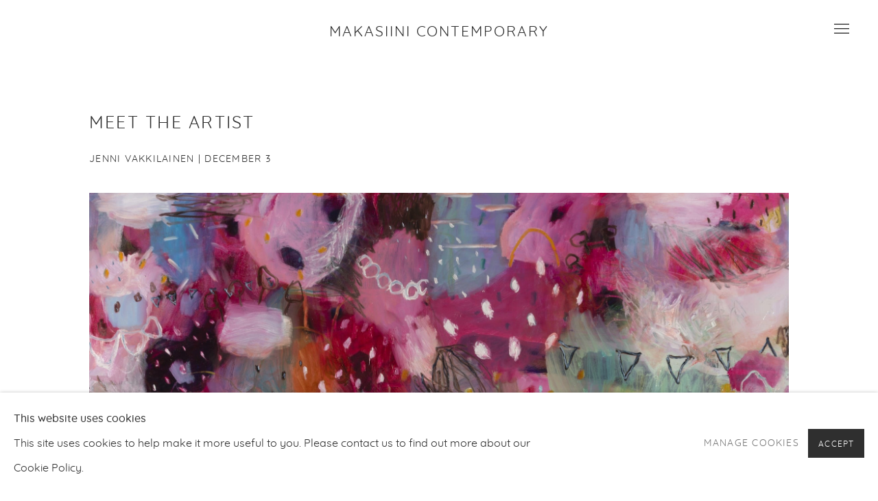

--- FILE ---
content_type: text/css; charset=utf-8
request_url: https://makasiinicontemporary.com/core/dynamic_base.css?c=27042050002205&g=4c5583c50d6ccb36e6afdd2bba109327
body_size: 214
content:



    
	/* Gallery core base.css */

	@import url(/lib/g/2.0/styles/base.css?c=27042050002205&g=4c5583c50d6ccb36e6afdd2bba109327);


	/* Theme base.css (gallery template websites) */

	@import url(/lib/g/themes/mode/2.1/styles/base.css?c=27042050002205&g=4c5583c50d6ccb36e6afdd2bba109327);


/* Local site base.css */

    @import url(/styles/base.css?c=27042050002205&g=4c5583c50d6ccb36e6afdd2bba109327);

    @import url(/core/user_custom.css?c=27042050002205&g=4c5583c50d6ccb36e6afdd2bba109327);


--- FILE ---
content_type: text/css; charset=utf-8
request_url: https://makasiinicontemporary.com/core/dynamic_main.css?c=27042050002205&g=4c5583c50d6ccb36e6afdd2bba109327
body_size: 223
content:



	/* Core layout styles */
	@import url(/lib/g/2.0/styles/layout.css?c=27042050002205&g=4c5583c50d6ccb36e6afdd2bba109327);
	
	

		/* Theme main.css (gallery template websites) */
		@import url(/lib/g/themes/mode/2.1/styles/layout.css?c=27042050002205&g=4c5583c50d6ccb36e6afdd2bba109327);
	
	/* Theme preset */
		
	
	

/* Website main.css */
	@import url(/styles/main.css?c=27042050002205&g=4c5583c50d6ccb36e6afdd2bba109327);







--- FILE ---
content_type: text/css; charset=utf-8
request_url: https://makasiinicontemporary.com/core/user_custom.css?c=27042050002205&g=4c5583c50d6ccb36e6afdd2bba109327
body_size: 6426
content:




    
/* CSS imports ------------------- */


            /* Forced mobile nav on all sizes ------------------- */
            @import url('/lib/g/2.0/styles/responsive_topnav.css');
            
                @import url('/lib/g/themes/mode/2.1/styles/responsive_topnav.css');
            
            

    
    /* Font imports ------------------- */

        @import url(/lib/webfonts/quickstand/stylesheet.css);
    
    

        
    /* Background colour --------------*/



        
        /* body_background_color */
        body,
        #social_sharing_links.popup_vertical ul,
        .social_sharing_links.popup_vertical ul,
        .fancybox-powerzoom .fancybox-overlay,
        #popup_overlay,
        .subheading span,
        body.slide-nav-active #responsive_slide_nav_wrapper,
        #cookie_notification,
        .fancybox-overlay.fancybox-overlay-image,
        .fancybox-skin,
        div.arprompt,
        #sc_checkout_content #shipping_container select,
        #sc_checkout_content #shipping_container .inputField,
        .form .form_row .inputField, .form .form_row select, .form .form_row textarea, .form .form_row #captcha input, .form .form_row .g-recaptcha,
        .section-home #slideshow.full_list.content_below ul li,
        #contact_form #contact_form_item_preview .inner,
        .buy_enquire_quick_view,
        .filters_panel.filters_layout_dropdown .fp-module-content-inner {
            background-color: #ffffff
        }




    
        /* alternative_background_color */
        #protected_path_login #container,
        #protected_path_login #protected_path_login_container,
        #protected_path_login:after,
        #mailing_list_popup_box,
        #manage_cookie_preferences_popup_box {
            background-color: #ffffff
        }


    #header.header_transparent .dropdown-mask {
        background-color: transparent !important;
    }
    
        #header,
        .header-fixed-wrapper #header,
        body .dropdown-mask {
            background-color: #ffffff
        }
        
        #header:not(.header_transparent) .inner {
            border: 0;
        }
        #header #store_cart_widget a {
            color: #ffffff;
            outline-color: #2f2f2f;
        }

    
    
    
        .button,
        .full-width.store_item.store_item_dynamic_status.clearwithin>.store_item_controls>.buy_now_store_item_add_container>button.store_item_add_to_cart {
            background: #2f2f2f;
        }

        h1, 
        .heading_wrapper h1,
        #header .inner,
        #footer,
        .countdown_container,
        .feature_list ul li .content .subtitle,
        #sidebar .feature_panels .records_list ul li,
        .sidebar .feature_panels .records_list ul li,
        .related_items_panel h3,
        .formats_list,
        .formats_list .formats_item,
        .subheading::after,
        .subheading::before,
        .related_items_panel > h3:after,
        .related_items_panel h3.related_items_panel_heading:after,
        .related_items_panel h2.related_items_panel_heading:after
        .share_link:not(.subnav_share_link),
        #social_sharing_links.popup_vertical,
        .social_sharing_links.popup_vertical,
        .store_item_group .store_items_standard,
        .store_items_standard .store_item,
        .page_stats,
        hr,
        #scw_popup_inner h3,
        #shopping_cart_information td, 
        #wishlist_information td,
        #shopping_cart_information th, #wishlist_information th,
        #sc_additional_fields,
        #sc_checkout_content #sc_subtotal, 
        #sc_checkout_content #sc_discount, 
        #sc_checkout_content #sc_vat_total, 
        #sc_checkout_content #sc_shipping_total, 
        #sc_checkout_content #sc_order_total,
        div.arprompt .arpromptbuttons,
        div.arprompt button,
        #protected_path_login .protected_path_form_status_inner,
        #privacy_policy_form_msg{
            border-color: #2f2f2f;
        }
        .buy_enquire_quick_view .quick-view-information {
            border-color: #2f2f2f;
        }
    
        .form .form_row .inputField,
        .form .form_row select,
        .form .form_row textarea,
        .form .form_row #captcha input,
        .form .form_row .g-recaptcha,
        #mc_embed_signup input,
        #protected_path_login .protected_path_field_row,
        #sc_checkout_content #shipping_container select,
        #sc_checkout_content #shipping_container .inputField,
        input,
        textarea,
        select {
            border-color: #ffffff;
        }


/* Fonts----------------------------- */

    /* Main body font ------------------- */
        body,
        input, select, textarea {
                font-family: 'QuickStand', Sans-Serif;
                


        }

    /* Heading and emphasis font ------------------- */
        #logo a, #footer,
        #home_splash .content,
        .navigation ul li a,
        .link, .link a, .page_stats,
        .subheading span,
        .subheading, .subtitle, .poster, .date, .price,
        #hero_heading,
        #hero_header .title, #hero_header .subtitle,
        h1, h2, h3, h4, h5, h6,
        .fullscreen_slideshow .hero_splash_text,
        .records_list ul li .content .title, 
        .records_list ul li .content .artist,
        #cover_page_slideshow_pager,
        #mc_embed_signup input.button,
        .countdown_clock,
        #artists-browser .artists-browser-label,
        .artists-browser .artists-browser-label {
                font-family: 'QuickStand', Sans-Serif;
                


        }


    /* Navigation font ------------------- */


        #top_nav.navigation ul li a,
        #top_nav #full_nav .dropdown-btn {
                font-family: 'QuickStand', Sans-Serif;
                


        }

    
    /* User custom html-font sizing ------------------- */
    
      
        html {
            font-size: 11.25px;
        }
    
    
    /* Title - Heading spacing and transform ------------------- */
        
        
        
        
        
        h1, h2, h3, h4, h5, h6, #hero_header .title, .fullscreen_slideshow .hero_splash_text,
        #logo a,
        .navigation ul li a,
        #slide_nav_reveal,
        #header_quick_search .inputField,
        #header_quick_search input,
        #header_quick_search select,
        #header_quick_search textarea,
        #header_quick_search #header_quicksearch_btn,
        #footer #artlogic,
        #footer #copyright,
        #footer #copyright .copyright-text,
        #footer .small-links-container,
        .page-artists h1 #artist_years,
        .page-artists h1 .artist_years,
        .event-details-wrapper .event-details span,
        .subsection-press .records_list .content .link a,
        .section-press .records_list .content .link a,
        #store_cart_widget,
        .fullscreen_slideshow .hero_splash_text,
        .fullscreen_slideshow .hero_splash_text .title,
        .fullscreen_slideshow ul li .content h2,
        .fullscreen_slideshow ul li .content h2 a,
        .fullscreen_slideshow ul li .content h2 a:visited,
        .fullscreen_slideshow ul li .content h2 a .separator,
        .fullscreen_slideshow ul li .content h2 a .h1_subtitle,
        #image_gallery #content_module h3,
        .records_list .content h2,
        .records_list .content .subtitle,
        .records_list .content .date,
        .records_list .content .location ,
        .records_list ul li .content .title,
        .records_list ul li .content .artist,
        .feature_panels .panel_image_text_adjacent .content h2,
        .feature_list ul li .content h2,
        .feature_list ul li .content .subtitle,
        .feature_list ul li .content .date,
        .feature_list ul li .content .location,
        .full_list ul li .content h2,
        .full_list ul li .content .subtitle,
        .full_list ul li .content .date,
        .records_list.detail_expand_grid .expander_detail #image_gallery #content_module .subtitle,
        .link,
        .button,
        .simple_list ul li,
        #social_links_list ul li,
        .page_stats .ps_item,
        .page_stats .ps_pages,
        #protected_path_login #container h1,
        #protected_path_login #container label,
        .subheading,
        .poster,
        .subtitle,
        .h1_subtitle,
        .location ,
        .date,
        .price,
        #fancybox-title-main .artist strong,
        #mc_embed_signup input.button,
        #home_splash .content,
        #hero_header .subtitle,
        .feature_panels .panel_hero .hero_heading .subtitle,
        #hero_header .inner,
        .feature_panels .panel_hero .hero_heading > h2,
        .feature_panels .panel_hero .hero_heading > a > h2,
        #cover_page_slideshow_pager,
        #artists-browser,
        .artists-browser ,
        .exhibition-header .h1_subtitle,
        #top_nav #full_nav .has_dropdown_items .dropdown-btn,
        #top_nav #full_nav .has_dropdown_items_mobile .dropdown-btn{
                letter-spacing: 0.09em;
        }

/* Text colours----------------------------- */


    /* Heading and emphasis text colour ------------------- */

    /* Colour #2f2f2f */
        h1, h1 a, h1 a:visited,
        h2, h2 a, h2 a:visited,
        h3, h3 a, h3 a:visited,
        h4, h4 a, h4 a:visited,
        h5, h5 a, h5 a:visited,
        h6, h6 a, h6 a:visited,
        .feature_panels .records_list.image_list ul li h2,
        .page-artists #artist_list ul li h2,
        .page-artists .artist_list ul li h2,
        .records_list .content h2,
        .records_list ul li h2 a,
        .feature_list ul li .content h2,
        .related_items_panel h3,
        .navigation ul li a:hover,
        .navigation ul li.active a:hover,
        .navigation ul li.active a, .navigation ul li.active a:visited,
        .records_list ul li .content .artist,
        .records_list ul li .content .title_and_year,
        .records_list ul li .content .title,
        #cover_page_slideshow_pager,
        #image_gallery #content_module h3 {
            color: #2f2f2f;
        }

        blockquote {
            border-left: 1px solid #2f2f2f;
        }
            #logo a, #logo a:visited {
                color: #2f2f2f;
            }


    /* Subheading and secondary emphasis text colour ------------------- */

        input, select, textarea,
        .navigation ul li a, .navigation ul li a:visited,
        .records_list .content .description,
        .records_list ul li .content .description,
        
        .subheading, .subtitle, 
        .records_list .content .subtitle,
        .feature_list ul li .content .subtitle,
        .records_list .content .date,
        .records_list .content .location,
        .section-publications .records_list .content .description,
        .image_list ul li .content .title,
        .flow_list ul li .content .title,
        .page_stats .ps_pages, .page_stats .ps_item,
        .price, .date, .location,
        .poster, .subtitle,
        .records_list ul li a:not(.website_contact_form):not(.buy_enquire_detail_link),
        .records_list ul li a:not(.website_contact_form):not(.buy_enquire_detail_link):visited,
        #image_gallery #content_module .detail_view_module,
        .image_list ul li .content,
        .flow_list ul li .content,
        .tile_list ul li .content,
        .tile_list ul li .content .title,
        #shopping_cart_information td.sc_cell_item .details,
        #sc_total_price_container .order_total_wrapper,
        #footer, #footer a:not(.submit_button), #footer a:visited:not(.submit_button),
        .page-artworks #image_gallery .subtitle, 
        .page-artworks .image_list ul li .content,
        .records_list ul li .signed_and_dated,
        .records_list ul li .dimensions,
        .records_list ul li .medium,
        .records_list ul li .read_more_label,
        .records_list ul li .series,
        #artists-browser,
        .artists-browser ,
        .buy_now_enquire>.enquire_button_container.clearwithin > .button > a{
            color: #2f2f2f;
        }
        .page_stats .disabled, .ps_item.disabled {
            color: #2f2f2f;
            opacity: 0.5;
        }

    /* Body/main text colour ------------------- */

        body,
        a, a:visited, a:hover,
        #social_sharing_links.popup_vertical ul li.social_links_item a,
        #social_sharing_links.popup_vertical ul li.social_links_item a:visited,
        .social_sharing_links.popup_vertical ul li.social_links_item a,
        .social_sharing_links.popup_vertical ul li.social_links_item a:visited,
        .page-artists .subsection-works #image_gallery .subtitle,
        .page_stats .ps_item a, .page_stats .ps_item a:visited,
        .page-artworks #image_gallery .subtitle,
        .fancybox-skin,
        div.arprompt,
        .records_list .content,
        div.arprompt .arpromptmessage,
        .fancybox-type-image .fancybox-close::after, .fancybox-type-image .fancybox-prev span:after, .fancybox-type-image .fancybox-next span:after,
        .store_items_condensed .store_item_add_to_cart span, .store_items_condensed .store_item_add_to_cart.button span,
        .store_items_standard .store_item_remove_container .store_item_remove_from_cart:after,
        .subsection-store-products-record .store_item_remove_container .store_item_remove_from_cart:after,
        #sc_checkout_container #sc_checkout_payment_form .form_row .inputField,
        #sc_checkout_container #sc_checkout_payment_form .form_row input,
        .filters_panel .fp-module input[type=checkbox]+label, .filters_panel .fp-module .slider_label {
            color: #2f2f2f;
        }
        #privacy_policy_form_msg {
           color: #2f2f2f;
           opacity: 0.5;
        }


    /* Link text color ------------------- */

        .link, 
        .link:hover,
        .link span,
        .link span:hover,
        .link a,
        .link a:hover,
        .link a:visited,
        #mc_embed_signup input.button,
        .simple_list ul li a,
        a.external {
            color: #2f2f2f;
        }
    

    /* Header layout ------------------- */

    
    
    

    /* Dynamically created grid layout css ------------------- */
    


 /* artfairs - image_list-------------------------------------- */

@media screen and (min-width:1250px) {.records_list.grid_dynamic_layout_artfairs:not(.feature_list) > ul > li { width:25.0% }}

                            
                                .records_list.grid_dynamic_layout_artfairs ul li img { object-fit: cover; width: 100%; height: 100%; }

                                .records_list.grid_dynamic_layout_artfairs ul li .image > span.objectfit-fallback-bg { background-size:cover; }

                                .records_list.grid_dynamic_layout_artfairs ul li .image > span > a { height: 100%; }

                                .browser-msie .records_list.grid_dynamic_layout_artfairs ul li img { font-family:object-fit; }

                                .browser-msie .records_list.grid_dynamic_layout_artfairs ul li img:first-letter { font-family:object-fit; }

                            
                                    .records_list.grid_dynamic_layout_artfairs ul li .image::after { padding-top:100.0%; }

                                @media screen and (min-width:1250px) {

                                .records_list.grid_dynamic_layout_artfairs > ul { margin-right: -20px; }

                                .records_list.grid_dynamic_layout_artfairs > ul > li { padding-right: 20px; }

                                }
                            


 /* instagram - image_list-------------------------------------- */

@media screen and (min-width:1250px) {.records_list.grid_dynamic_layout_instagram:not(.feature_list) > ul > li { width:25.0% }}

                            
                                .records_list.grid_dynamic_layout_instagram ul li img { object-fit: cover; width: 100%; height: 100%; }

                                .records_list.grid_dynamic_layout_instagram ul li .image > span.objectfit-fallback-bg { background-size:cover; }

                                .records_list.grid_dynamic_layout_instagram ul li .image > span > a { height: 100%; }

                                .browser-msie .records_list.grid_dynamic_layout_instagram ul li img { font-family:object-fit; }

                                .browser-msie .records_list.grid_dynamic_layout_instagram ul li img:first-letter { font-family:object-fit; }

                            
                                    .records_list.grid_dynamic_layout_instagram ul li .image::after { padding-top:100.0%; }

                                


 /* artworks - slideshow-------------------------------------- */

@media screen and (min-width:1250px) {.records_list.grid_dynamic_layout_artworks:not(.feature_list) > ul > li { width:25.0% }}

                            
                                .records_list.grid_dynamic_layout_artworks ul li img { object-fit: cover; width: 100%; height: 100%; }

                                .records_list.grid_dynamic_layout_artworks ul li .image > span.objectfit-fallback-bg { background-size:cover; }

                                .records_list.grid_dynamic_layout_artworks ul li .image > span > a { height: 100%; }

                                .browser-msie .records_list.grid_dynamic_layout_artworks ul li img { font-family:object-fit; }

                                .browser-msie .records_list.grid_dynamic_layout_artworks ul li img:first-letter { font-family:object-fit; }

                            
                                    .records_list.grid_dynamic_layout_artworks ul li .image::after { padding-top:100.0%; }

                                


 /* default image grid - image_list-------------------------------------- */

@media screen and (min-width:1250px) {.records_list.grid_dynamic_layout_default_image_grid:not(.feature_list) > ul > li { width:25.0% }}

                            
                                .records_list.grid_dynamic_layout_default_image_grid ul li img { object-fit: cover; width: 100%; height: 100%; }

                                .records_list.grid_dynamic_layout_default_image_grid ul li .image > span.objectfit-fallback-bg { background-size:cover; }

                                .records_list.grid_dynamic_layout_default_image_grid ul li .image > span > a { height: 100%; }

                                .browser-msie .records_list.grid_dynamic_layout_default_image_grid ul li img { font-family:object-fit; }

                                .browser-msie .records_list.grid_dynamic_layout_default_image_grid ul li img:first-letter { font-family:object-fit; }

                            
                                    .records_list.grid_dynamic_layout_default_image_grid ul li .image::after { padding-top:100.0%; }

                                


 /* video - image_list-------------------------------------- */

@media screen and (min-width:1250px) {.records_list.grid_dynamic_layout_video:not(.feature_list) > ul > li { width:25.0% }}

                            
                                .records_list.grid_dynamic_layout_video ul li img { object-fit: cover; width: 100%; height: 100%; }

                                .records_list.grid_dynamic_layout_video ul li .image > span.objectfit-fallback-bg { background-size:cover; }

                                .records_list.grid_dynamic_layout_video ul li .image > span > a { height: 100%; }

                                .browser-msie .records_list.grid_dynamic_layout_video ul li img { font-family:object-fit; }

                                .browser-msie .records_list.grid_dynamic_layout_video ul li img:first-letter { font-family:object-fit; }

                            
                                    .records_list.grid_dynamic_layout_video ul li .image::after { padding-top:66.6666666667%; }

                                @media screen and (min-width:1250px) {

                                .records_list.grid_dynamic_layout_video > ul { margin-right: -20px; }

                                .records_list.grid_dynamic_layout_video > ul > li { padding-right: 20px; }

                                }
                            


 /* default grid - image_list-------------------------------------- */

@media screen and (min-width:1250px) {.records_list.grid_dynamic_layout_default_grid:not(.feature_list) > ul > li { width:25.0% }}

                            
                                .records_list.grid_dynamic_layout_default_grid ul li img { object-fit: cover; width: 100%; height: 100%; }

                                .records_list.grid_dynamic_layout_default_grid ul li .image > span.objectfit-fallback-bg { background-size:cover; }

                                .records_list.grid_dynamic_layout_default_grid ul li .image > span > a { height: 100%; }

                                .browser-msie .records_list.grid_dynamic_layout_default_grid ul li img { font-family:object-fit; }

                                .browser-msie .records_list.grid_dynamic_layout_default_grid ul li img:first-letter { font-family:object-fit; }

                            
                                    .records_list.grid_dynamic_layout_default_grid ul li .image::after { padding-top:100.0%; }

                                @media screen and (min-width:1250px) {

                                .records_list.grid_dynamic_layout_default_grid > ul { margin-right: -20px; }

                                .records_list.grid_dynamic_layout_default_grid > ul > li { padding-right: 20px; }

                                }
                            


 /* artists - image_list-------------------------------------- */

@media screen and (min-width:1250px) {.records_list.grid_dynamic_layout_artists:not(.feature_list) > ul > li { width:25.0% }}

                            
                                .records_list.grid_dynamic_layout_artists ul li img { object-fit: cover; width: 100%; height: 100%; }

                                .records_list.grid_dynamic_layout_artists ul li .image > span.objectfit-fallback-bg { background-size:cover; }

                                .records_list.grid_dynamic_layout_artists ul li .image > span > a { height: 100%; }

                                .browser-msie .records_list.grid_dynamic_layout_artists ul li img { font-family:object-fit; }

                                .browser-msie .records_list.grid_dynamic_layout_artists ul li img:first-letter { font-family:object-fit; }

                            
                                    .records_list.grid_dynamic_layout_artists ul li .image::after { padding-top:100.0%; }

                                @media screen and (min-width:1250px) {

                                .records_list.grid_dynamic_layout_artists > ul { margin-right: -20px; }

                                .records_list.grid_dynamic_layout_artists > ul > li { padding-right: 20px; }

                                }
                            


 /* video featured - image_list-------------------------------------- */

@media screen and (min-width:1250px) {.records_list.grid_dynamic_layout_video_featured:not(.feature_list) > ul > li { width:100.0% }}

                            
                            .records_list.feature_list.grid_dynamic_layout_video_featured:not(.grid_dynamic_layout_exhibitions_featured) ul li .image::after { display:none; }

                            .records_list.feature_list.grid_dynamic_layout_video_featured:not(.grid_dynamic_layout_exhibitions_featured) ul li .image > span { display:block; position: static }

                        
                            .records_list.grid_dynamic_layout_video_featured ul li .image > span.objectfit-fallback-bg { background-size:contain; }

                        .records_list.grid_dynamic_layout_video_featured ul li .image > span { -webkit-justify-content:center; justify-content: center; -webkit-align-items:center; -ms-flex-align: center; align-items: center; }

                                
                                    .records_list.grid_dynamic_layout_video_featured ul li .image::after { padding-top:100.0%; }

                                


 /* artist works categories - image_list-------------------------------------- */

@media screen and (min-width:1250px) {.records_list.grid_dynamic_layout_artist_works_categories:not(.feature_list) > ul > li { width:25.0% }}

                            
                                .records_list.grid_dynamic_layout_artist_works_categories ul li img { object-fit: cover; width: 100%; height: 100%; }

                                .records_list.grid_dynamic_layout_artist_works_categories ul li .image > span.objectfit-fallback-bg { background-size:cover; }

                                .records_list.grid_dynamic_layout_artist_works_categories ul li .image > span > a { height: 100%; }

                                .browser-msie .records_list.grid_dynamic_layout_artist_works_categories ul li img { font-family:object-fit; }

                                .browser-msie .records_list.grid_dynamic_layout_artist_works_categories ul li img:first-letter { font-family:object-fit; }

                            
                                    .records_list.grid_dynamic_layout_artist_works_categories ul li .image::after { padding-top:100.0%; }

                                @media screen and (min-width:1250px) {

                                .records_list.grid_dynamic_layout_artist_works_categories > ul { margin-right: -20px; }

                                .records_list.grid_dynamic_layout_artist_works_categories > ul > li { padding-right: 20px; }

                                }
                            


 /* exhibitions - image_list-------------------------------------- */

@media screen and (min-width:1250px) {.records_list.grid_dynamic_layout_exhibitions:not(.feature_list) > ul > li { width:33.33% }}

                            
                                .records_list.grid_dynamic_layout_exhibitions ul li img { object-fit: cover; width: 100%; height: 100%; }

                                .records_list.grid_dynamic_layout_exhibitions ul li .image > span.objectfit-fallback-bg { background-size:cover; }

                                .records_list.grid_dynamic_layout_exhibitions ul li .image > span > a { height: 100%; }

                                .browser-msie .records_list.grid_dynamic_layout_exhibitions ul li img { font-family:object-fit; }

                                .browser-msie .records_list.grid_dynamic_layout_exhibitions ul li img:first-letter { font-family:object-fit; }

                            
                                    .records_list.grid_dynamic_layout_exhibitions ul li .image::after { padding-top:100.0%; }

                                @media screen and (min-width:1250px) {

                                .records_list.grid_dynamic_layout_exhibitions > ul { margin-right: -20px; }

                                .records_list.grid_dynamic_layout_exhibitions > ul > li { padding-right: 20px; }

                                }
                            


 /* events works - image_list-------------------------------------- */

@media screen and (min-width:1250px) {.records_list.grid_dynamic_layout_events:not(.feature_list) > ul > li { width:25.0% }}

                            
                                .records_list.grid_dynamic_layout_events ul li img { object-fit: cover; width: 100%; height: 100%; }

                                .records_list.grid_dynamic_layout_events ul li .image > span.objectfit-fallback-bg { background-size:cover; }

                                .records_list.grid_dynamic_layout_events ul li .image > span > a { height: 100%; }

                                .browser-msie .records_list.grid_dynamic_layout_events ul li img { font-family:object-fit; }

                                .browser-msie .records_list.grid_dynamic_layout_events ul li img:first-letter { font-family:object-fit; }

                            
                                    .records_list.grid_dynamic_layout_events ul li .image::after { padding-top:100.0%; }

                                @media screen and (min-width:1250px) {

                                .records_list.grid_dynamic_layout_events > ul { margin-right: -20px; }

                                .records_list.grid_dynamic_layout_events > ul > li { padding-right: 20px; }

                                }
                            


 /* exhibitions installation - image_list-------------------------------------- */

@media screen and (min-width:1250px) {.records_list.grid_dynamic_layout_exhibitions_installation:not(.feature_list) > ul > li { width:25.0% }}

                            
                                .records_list.grid_dynamic_layout_exhibitions_installation ul li img { object-fit: cover; width: 100%; height: 100%; }

                                .records_list.grid_dynamic_layout_exhibitions_installation ul li .image > span.objectfit-fallback-bg { background-size:cover; }

                                .records_list.grid_dynamic_layout_exhibitions_installation ul li .image > span > a { height: 100%; }

                                .browser-msie .records_list.grid_dynamic_layout_exhibitions_installation ul li img { font-family:object-fit; }

                                .browser-msie .records_list.grid_dynamic_layout_exhibitions_installation ul li img:first-letter { font-family:object-fit; }

                            
                                    .records_list.grid_dynamic_layout_exhibitions_installation ul li .image::after { padding-top:100.0%; }

                                


 /* artist installation - image_list-------------------------------------- */

@media screen and (min-width:1250px) {.records_list.grid_dynamic_layout_artist_installation:not(.feature_list) > ul > li { width:25.0% }}

                            
                                .records_list.grid_dynamic_layout_artist_installation ul li img { object-fit: cover; width: 100%; height: 100%; }

                                .records_list.grid_dynamic_layout_artist_installation ul li .image > span.objectfit-fallback-bg { background-size:cover; }

                                .records_list.grid_dynamic_layout_artist_installation ul li .image > span > a { height: 100%; }

                                .browser-msie .records_list.grid_dynamic_layout_artist_installation ul li img { font-family:object-fit; }

                                .browser-msie .records_list.grid_dynamic_layout_artist_installation ul li img:first-letter { font-family:object-fit; }

                            
                                    .records_list.grid_dynamic_layout_artist_installation ul li .image::after { padding-top:100.0%; }

                                


 /* blog - reading_list-------------------------------------- */


                                .records_list.grid_dynamic_layout_blog ul li img { object-fit: cover; width: 100%; height: 100%; }

                                .records_list.grid_dynamic_layout_blog ul li .image > span.objectfit-fallback-bg { background-size:cover; }

                                .records_list.grid_dynamic_layout_blog ul li .image > span > a { height: 100%; }

                                .browser-msie .records_list.grid_dynamic_layout_blog ul li img { font-family:object-fit; }

                                .browser-msie .records_list.grid_dynamic_layout_blog ul li img:first-letter { font-family:object-fit; }

                            
                                    .records_list.grid_dynamic_layout_blog ul li .image::after { padding-top:66.6666666667%; }

                                


 /* store featured - image_list-------------------------------------- */

@media screen and (min-width:1250px) {.records_list.grid_dynamic_layout_store_featured:not(.feature_list) > ul > li { width:100.0% }}

                            
                            .records_list.feature_list.grid_dynamic_layout_store_featured:not(.grid_dynamic_layout_exhibitions_featured) ul li .image::after { display:none; }

                            .records_list.feature_list.grid_dynamic_layout_store_featured:not(.grid_dynamic_layout_exhibitions_featured) ul li .image > span { display:block; position: static }

                        
                            .records_list.grid_dynamic_layout_store_featured ul li .image > span.objectfit-fallback-bg { background-size:contain; }

                        .records_list.grid_dynamic_layout_store_featured ul li .image > span { -webkit-justify-content:center; justify-content: center; -webkit-align-items:center; -ms-flex-align: center; align-items: center; }

                                
                                    .records_list.grid_dynamic_layout_store_featured ul li .image::after { padding-top:100.0%; }

                                


 /* events featured - image_list-------------------------------------- */

@media screen and (min-width:1250px) {.records_list.grid_dynamic_layout_events_featured:not(.feature_list) > ul > li { width:25.0% }}

                            
                                .records_list.grid_dynamic_layout_events_featured ul li img { object-fit: cover; width: 100%; height: 100%; }

                                .records_list.grid_dynamic_layout_events_featured ul li .image > span.objectfit-fallback-bg { background-size:cover; }

                                .records_list.grid_dynamic_layout_events_featured ul li .image > span > a { height: 100%; }

                                .browser-msie .records_list.grid_dynamic_layout_events_featured ul li img { font-family:object-fit; }

                                .browser-msie .records_list.grid_dynamic_layout_events_featured ul li img:first-letter { font-family:object-fit; }

                            
                                    .records_list.grid_dynamic_layout_events_featured ul li .image::after { padding-top:100.0%; }

                                


 /* artwork categories landing - image_list-------------------------------------- */

@media screen and (min-width:1250px) {.records_list.grid_dynamic_layout_artwork_categories_landing:not(.feature_list) > ul > li { width:25.0% }}

                            
                                .records_list.grid_dynamic_layout_artwork_categories_landing ul li img { object-fit: cover; width: 100%; height: 100%; }

                                .records_list.grid_dynamic_layout_artwork_categories_landing ul li .image > span.objectfit-fallback-bg { background-size:cover; }

                                .records_list.grid_dynamic_layout_artwork_categories_landing ul li .image > span > a { height: 100%; }

                                .browser-msie .records_list.grid_dynamic_layout_artwork_categories_landing ul li img { font-family:object-fit; }

                                .browser-msie .records_list.grid_dynamic_layout_artwork_categories_landing ul li img:first-letter { font-family:object-fit; }

                            
                                    .records_list.grid_dynamic_layout_artwork_categories_landing ul li .image::after { padding-top:100.0%; }

                                @media screen and (min-width:1250px) {

                                .records_list.grid_dynamic_layout_artwork_categories_landing > ul { margin-right: -20px; }

                                .records_list.grid_dynamic_layout_artwork_categories_landing > ul > li { padding-right: 20px; }

                                }
                            


 /* events - image_list-------------------------------------- */

@media screen and (min-width:1250px) {.records_list.grid_dynamic_layout_events:not(.feature_list) > ul > li { width:25.0% }}

                            
                                .records_list.grid_dynamic_layout_events ul li img { object-fit: cover; width: 100%; height: 100%; }

                                .records_list.grid_dynamic_layout_events ul li .image > span.objectfit-fallback-bg { background-size:cover; }

                                .records_list.grid_dynamic_layout_events ul li .image > span > a { height: 100%; }

                                .browser-msie .records_list.grid_dynamic_layout_events ul li img { font-family:object-fit; }

                                .browser-msie .records_list.grid_dynamic_layout_events ul li img:first-letter { font-family:object-fit; }

                            
                                    .records_list.grid_dynamic_layout_events ul li .image::after { padding-top:100.0%; }

                                @media screen and (min-width:1250px) {

                                .records_list.grid_dynamic_layout_events > ul { margin-right: -20px; }

                                .records_list.grid_dynamic_layout_events > ul > li { padding-right: 20px; }

                                }
                            


 /* store - image_list-------------------------------------- */

@media screen and (min-width:1250px) {.records_list.grid_dynamic_layout_store:not(.feature_list) > ul > li { width:25.0% }}

                            
                                .records_list.grid_dynamic_layout_store ul li img { object-fit: cover; width: 100%; height: 100%; }

                                .records_list.grid_dynamic_layout_store ul li .image > span.objectfit-fallback-bg { background-size:cover; }

                                .records_list.grid_dynamic_layout_store ul li .image > span > a { height: 100%; }

                                .browser-msie .records_list.grid_dynamic_layout_store ul li img { font-family:object-fit; }

                                .browser-msie .records_list.grid_dynamic_layout_store ul li img:first-letter { font-family:object-fit; }

                            
                                    .records_list.grid_dynamic_layout_store ul li .image::after { padding-top:100.0%; }

                                @media screen and (min-width:1250px) {

                                .records_list.grid_dynamic_layout_store > ul { margin-right: -20px; }

                                .records_list.grid_dynamic_layout_store > ul > li { padding-right: 20px; }

                                }
                            


 /* default feature grid - image_list-------------------------------------- */

@media screen and (min-width:1250px) {.records_list.grid_dynamic_layout_default_feature_grid:not(.feature_list) > ul > li { width:100.0% }}

                            
                            .records_list.feature_list.grid_dynamic_layout_default_feature_grid:not(.grid_dynamic_layout_exhibitions_featured) ul li .image::after { display:none; }

                            .records_list.feature_list.grid_dynamic_layout_default_feature_grid:not(.grid_dynamic_layout_exhibitions_featured) ul li .image > span { display:block; position: static }

                        
                            .records_list.grid_dynamic_layout_default_feature_grid ul li .image > span.objectfit-fallback-bg { background-size:contain; }

                        .records_list.grid_dynamic_layout_default_feature_grid ul li .image > span { -webkit-justify-content:center; justify-content: center; -webkit-align-items:center; -ms-flex-align: center; align-items: center; }

                                
                                    .records_list.grid_dynamic_layout_default_feature_grid ul li .image::after { padding-top:100.0%; }

                                


 /* feature panels - image_list-------------------------------------- */

@media screen and (min-width:1250px) {.records_list.grid_dynamic_layout_feature_panels:not(.feature_list) > ul > li { width:25.0% }}

                            
                                .records_list.grid_dynamic_layout_feature_panels ul li img { object-fit: cover; width: 100%; height: 100%; }

                                .records_list.grid_dynamic_layout_feature_panels ul li .image > span.objectfit-fallback-bg { background-size:cover; }

                                .records_list.grid_dynamic_layout_feature_panels ul li .image > span > a { height: 100%; }

                                .browser-msie .records_list.grid_dynamic_layout_feature_panels ul li img { font-family:object-fit; }

                                .browser-msie .records_list.grid_dynamic_layout_feature_panels ul li img:first-letter { font-family:object-fit; }

                            
                                    .records_list.grid_dynamic_layout_feature_panels ul li .image::after { padding-top:100.0%; }

                                @media screen and (min-width:1250px) {

                                .records_list.grid_dynamic_layout_feature_panels > ul { margin-right: -20px; }

                                .records_list.grid_dynamic_layout_feature_panels > ul > li { padding-right: 20px; }

                                }
                            


 /* exhibitions works - image_list-------------------------------------- */

@media screen and (min-width:1250px) {.records_list.grid_dynamic_layout_exhibitions_works:not(.feature_list) > ul > li { width:25.0% }}

                            
                                .records_list.grid_dynamic_layout_exhibitions_works ul li img { object-fit: cover; width: 100%; height: 100%; }

                                .records_list.grid_dynamic_layout_exhibitions_works ul li .image > span.objectfit-fallback-bg { background-size:cover; }

                                .records_list.grid_dynamic_layout_exhibitions_works ul li .image > span > a { height: 100%; }

                                .browser-msie .records_list.grid_dynamic_layout_exhibitions_works ul li img { font-family:object-fit; }

                                .browser-msie .records_list.grid_dynamic_layout_exhibitions_works ul li img:first-letter { font-family:object-fit; }

                            
                                    .records_list.grid_dynamic_layout_exhibitions_works ul li .image::after { padding-top:100.0%; }

                                


 /* publications featured - image_list-------------------------------------- */

@media screen and (min-width:1250px) {.records_list.grid_dynamic_layout_publications_featured:not(.feature_list) > ul > li { width:100.0% }}

                            
                            .records_list.feature_list.grid_dynamic_layout_publications_featured:not(.grid_dynamic_layout_exhibitions_featured) ul li .image::after { display:none; }

                            .records_list.feature_list.grid_dynamic_layout_publications_featured:not(.grid_dynamic_layout_exhibitions_featured) ul li .image > span { display:block; position: static }

                        
                            .records_list.grid_dynamic_layout_publications_featured ul li .image > span.objectfit-fallback-bg { background-size:contain; }

                        .records_list.grid_dynamic_layout_publications_featured ul li .image > span { -webkit-justify-content:center; justify-content: center; -webkit-align-items:center; -ms-flex-align: center; align-items: center; }

                                
                                    .records_list.grid_dynamic_layout_publications_featured ul li .image::after { padding-top:100.0%; }

                                


 /* press featured - image_list-------------------------------------- */

@media screen and (min-width:1250px) {.records_list.grid_dynamic_layout_press_featured:not(.feature_list) > ul > li { width:100.0% }}

                            
                            .records_list.feature_list.grid_dynamic_layout_press_featured:not(.grid_dynamic_layout_exhibitions_featured) ul li .image::after { display:none; }

                            .records_list.feature_list.grid_dynamic_layout_press_featured:not(.grid_dynamic_layout_exhibitions_featured) ul li .image > span { display:block; position: static }

                        
                            .records_list.grid_dynamic_layout_press_featured ul li .image > span.objectfit-fallback-bg { background-size:contain; }

                        .records_list.grid_dynamic_layout_press_featured ul li .image > span { -webkit-justify-content:center; justify-content: center; -webkit-align-items:center; -ms-flex-align: center; align-items: center; }

                                
                                    .records_list.grid_dynamic_layout_press_featured ul li .image::after { padding-top:100.0%; }

                                


 /* news featured - image_list-------------------------------------- */

@media screen and (min-width:1250px) {.records_list.grid_dynamic_layout_news_featured:not(.feature_list) > ul > li { width:100.0% }}

                            
                            .records_list.feature_list.grid_dynamic_layout_news_featured:not(.grid_dynamic_layout_exhibitions_featured) ul li .image::after { display:none; }

                            .records_list.feature_list.grid_dynamic_layout_news_featured:not(.grid_dynamic_layout_exhibitions_featured) ul li .image > span { display:block; position: static }

                        
                            .records_list.grid_dynamic_layout_news_featured ul li .image > span.objectfit-fallback-bg { background-size:contain; }

                        .records_list.grid_dynamic_layout_news_featured ul li .image > span { -webkit-justify-content:center; justify-content: center; -webkit-align-items:center; -ms-flex-align: center; align-items: center; }

                                
                                    .records_list.grid_dynamic_layout_news_featured ul li .image::after { padding-top:100.0%; }

                                


 /* artfairs featured - feature_list-------------------------------------- */

@media screen and (min-width:1250px) {.records_list.feature_list.grid_dynamic_layout_artfairs_featured ul { width:100%;}}

                            
                            .records_list.feature_list.grid_dynamic_layout_artfairs_featured:not(.grid_dynamic_layout_exhibitions_featured) ul li .image::after { display:none; }

                            .records_list.feature_list.grid_dynamic_layout_artfairs_featured:not(.grid_dynamic_layout_exhibitions_featured) ul li .image > span { display:block; position: static }

                        
                            .records_list.grid_dynamic_layout_artfairs_featured ul li .image > span.objectfit-fallback-bg { background-size:contain; }

                        .records_list.grid_dynamic_layout_artfairs_featured ul li .image > span { -webkit-justify-content:center; justify-content: center; -webkit-align-items:center; -ms-flex-align: center; align-items: center; }

                                
                                    .records_list.grid_dynamic_layout_artfairs_featured ul li .image::after { padding-top:100.0%; }

                                


 /* exhibitions featured - image_list-------------------------------------- */

@media screen and (min-width:1250px) {.records_list.grid_dynamic_layout_exhibitions_featured:not(.feature_list) > ul > li { width:33.33% }}

                            
                                .records_list.grid_dynamic_layout_exhibitions_featured ul li img { object-fit: cover; width: 100%; height: 100%; }

                                .records_list.grid_dynamic_layout_exhibitions_featured ul li .image > span.objectfit-fallback-bg { background-size:cover; }

                                .records_list.grid_dynamic_layout_exhibitions_featured ul li .image > span > a { height: 100%; }

                                .browser-msie .records_list.grid_dynamic_layout_exhibitions_featured ul li img { font-family:object-fit; }

                                .browser-msie .records_list.grid_dynamic_layout_exhibitions_featured ul li img:first-letter { font-family:object-fit; }

                            
                                    .records_list.grid_dynamic_layout_exhibitions_featured ul li .image::after { padding-top:100.0%; }

                                


 /* press - image_list-------------------------------------- */

@media screen and (min-width:1250px) {.records_list.grid_dynamic_layout_press:not(.feature_list) > ul > li { width:25.0% }}

                            
                                .records_list.grid_dynamic_layout_press ul li img { object-fit: cover; width: 100%; height: 100%; }

                                .records_list.grid_dynamic_layout_press ul li .image > span.objectfit-fallback-bg { background-size:cover; }

                                .records_list.grid_dynamic_layout_press ul li .image > span > a { height: 100%; }

                                .browser-msie .records_list.grid_dynamic_layout_press ul li img { font-family:object-fit; }

                                .browser-msie .records_list.grid_dynamic_layout_press ul li img:first-letter { font-family:object-fit; }

                            
                                    .records_list.grid_dynamic_layout_press ul li .image::after { padding-top:100.0%; }

                                @media screen and (min-width:1250px) {

                                .records_list.grid_dynamic_layout_press > ul { margin-right: -20px; }

                                .records_list.grid_dynamic_layout_press > ul > li { padding-right: 20px; }

                                }
                            


 /* news - image_list-------------------------------------- */

@media screen and (min-width:1250px) {.records_list.grid_dynamic_layout_news:not(.feature_list) > ul > li { width:25.0% }}

                            
                                .records_list.grid_dynamic_layout_news ul li img { object-fit: cover; width: 100%; height: 100%; }

                                .records_list.grid_dynamic_layout_news ul li .image > span.objectfit-fallback-bg { background-size:cover; }

                                .records_list.grid_dynamic_layout_news ul li .image > span > a { height: 100%; }

                                .browser-msie .records_list.grid_dynamic_layout_news ul li img { font-family:object-fit; }

                                .browser-msie .records_list.grid_dynamic_layout_news ul li img:first-letter { font-family:object-fit; }

                            
                                    .records_list.grid_dynamic_layout_news ul li .image::after { padding-top:100.0%; }

                                @media screen and (min-width:1250px) {

                                .records_list.grid_dynamic_layout_news > ul { margin-right: -20px; }

                                .records_list.grid_dynamic_layout_news > ul > li { padding-right: 20px; }

                                }
                            


 /* viewing rooms featured forthcoming - image_list-------------------------------------- */

@media screen and (min-width:1250px) {.records_list.grid_dynamic_layout_viewing_rooms_featured_forthcoming:not(.feature_list) > ul > li { width:100.0% }}

                            
                            .records_list.feature_list.grid_dynamic_layout_viewing_rooms_featured_forthcoming:not(.grid_dynamic_layout_exhibitions_featured) ul li .image::after { display:none; }

                            .records_list.feature_list.grid_dynamic_layout_viewing_rooms_featured_forthcoming:not(.grid_dynamic_layout_exhibitions_featured) ul li .image > span { display:block; position: static }

                        
                            .records_list.grid_dynamic_layout_viewing_rooms_featured_forthcoming ul li .image > span.objectfit-fallback-bg { background-size:contain; }

                        .records_list.grid_dynamic_layout_viewing_rooms_featured_forthcoming ul li .image > span { -webkit-justify-content:center; justify-content: center; -webkit-align-items:center; -ms-flex-align: center; align-items: center; }

                                
                                    .records_list.grid_dynamic_layout_viewing_rooms_featured_forthcoming ul li .image::after { padding-top:100.0%; }

                                


 /* search - image_list-------------------------------------- */

@media screen and (min-width:1250px) {.records_list.grid_dynamic_layout_search:not(.feature_list) > ul > li { width:25.0% }}

                            
                                .records_list.grid_dynamic_layout_search ul li img { object-fit: cover; width: 100%; height: 100%; }

                                .records_list.grid_dynamic_layout_search ul li .image > span.objectfit-fallback-bg { background-size:cover; }

                                .records_list.grid_dynamic_layout_search ul li .image > span > a { height: 100%; }

                                .browser-msie .records_list.grid_dynamic_layout_search ul li img { font-family:object-fit; }

                                .browser-msie .records_list.grid_dynamic_layout_search ul li img:first-letter { font-family:object-fit; }

                            
                                    .records_list.grid_dynamic_layout_search ul li .image::after { padding-top:100.0%; }

                                @media screen and (min-width:1250px) {

                                .records_list.grid_dynamic_layout_search > ul { margin-right: -20px; }

                                .records_list.grid_dynamic_layout_search > ul > li { padding-right: 20px; }

                                }
                            


 /* viewing rooms featured - image_list-------------------------------------- */

@media screen and (min-width:1250px) {.records_list.grid_dynamic_layout_viewing_rooms_featured:not(.feature_list) > ul > li { width:100.0% }}

                            
                            .records_list.feature_list.grid_dynamic_layout_viewing_rooms_featured:not(.grid_dynamic_layout_exhibitions_featured) ul li .image::after { display:none; }

                            .records_list.feature_list.grid_dynamic_layout_viewing_rooms_featured:not(.grid_dynamic_layout_exhibitions_featured) ul li .image > span { display:block; position: static }

                        
                            .records_list.grid_dynamic_layout_viewing_rooms_featured ul li .image > span.objectfit-fallback-bg { background-size:contain; }

                        .records_list.grid_dynamic_layout_viewing_rooms_featured ul li .image > span { -webkit-justify-content:center; justify-content: center; -webkit-align-items:center; -ms-flex-align: center; align-items: center; }

                                
                                    .records_list.grid_dynamic_layout_viewing_rooms_featured ul li .image::after { padding-top:100.0%; }

                                


 /* viewing rooms works - image_list-------------------------------------- */

@media screen and (min-width:1250px) {.records_list.grid_dynamic_layout_viewing_rooms_works:not(.feature_list) > ul > li { width:25.0% }}

                            
                                .records_list.grid_dynamic_layout_viewing_rooms_works ul li img { object-fit: cover; width: 100%; height: 100%; }

                                .records_list.grid_dynamic_layout_viewing_rooms_works ul li .image > span.objectfit-fallback-bg { background-size:cover; }

                                .records_list.grid_dynamic_layout_viewing_rooms_works ul li .image > span > a { height: 100%; }

                                .browser-msie .records_list.grid_dynamic_layout_viewing_rooms_works ul li img { font-family:object-fit; }

                                .browser-msie .records_list.grid_dynamic_layout_viewing_rooms_works ul li img:first-letter { font-family:object-fit; }

                            
                                    .records_list.grid_dynamic_layout_viewing_rooms_works ul li .image::after { padding-top:100.0%; }

                                


 /* artist works - image_list-------------------------------------- */

@media screen and (min-width:1250px) {.records_list.grid_dynamic_layout_artist_works:not(.feature_list) > ul > li { width:25.0% }}

                            
                                .records_list.grid_dynamic_layout_artist_works ul li img { object-fit: cover; width: 100%; height: 100%; }

                                .records_list.grid_dynamic_layout_artist_works ul li .image > span.objectfit-fallback-bg { background-size:cover; }

                                .records_list.grid_dynamic_layout_artist_works ul li .image > span > a { height: 100%; }

                                .browser-msie .records_list.grid_dynamic_layout_artist_works ul li img { font-family:object-fit; }

                                .browser-msie .records_list.grid_dynamic_layout_artist_works ul li img:first-letter { font-family:object-fit; }

                            
                                    .records_list.grid_dynamic_layout_artist_works ul li .image::after { padding-top:100.0%; }

                                


 /* exhibitors - image_list-------------------------------------- */

@media screen and (min-width:1250px) {.records_list.grid_dynamic_layout_exhibitors:not(.feature_list) > ul > li { width:25.0% }}

                            
                                .records_list.grid_dynamic_layout_exhibitors ul li img { object-fit: cover; width: 100%; height: 100%; }

                                .records_list.grid_dynamic_layout_exhibitors ul li .image > span.objectfit-fallback-bg { background-size:cover; }

                                .records_list.grid_dynamic_layout_exhibitors ul li .image > span > a { height: 100%; }

                                .browser-msie .records_list.grid_dynamic_layout_exhibitors ul li img { font-family:object-fit; }

                                .browser-msie .records_list.grid_dynamic_layout_exhibitors ul li img:first-letter { font-family:object-fit; }

                            
                                    .records_list.grid_dynamic_layout_exhibitors ul li .image::after { padding-top:100.0%; }

                                @media screen and (min-width:1250px) {

                                .records_list.grid_dynamic_layout_exhibitors > ul { margin-right: -20px; }

                                .records_list.grid_dynamic_layout_exhibitors > ul > li { padding-right: 20px; }

                                }
                            


 /* feature panels image grid - image_list-------------------------------------- */

@media screen and (min-width:1250px) {.records_list.grid_dynamic_layout_feature_panels_image_grid:not(.feature_list) > ul > li { width:33.33% }}

                            
                                .records_list.grid_dynamic_layout_feature_panels_image_grid ul li img { object-fit: cover; width: 100%; height: 100%; }

                                .records_list.grid_dynamic_layout_feature_panels_image_grid ul li .image > span.objectfit-fallback-bg { background-size:cover; }

                                .records_list.grid_dynamic_layout_feature_panels_image_grid ul li .image > span > a { height: 100%; }

                                .browser-msie .records_list.grid_dynamic_layout_feature_panels_image_grid ul li img { font-family:object-fit; }

                                .browser-msie .records_list.grid_dynamic_layout_feature_panels_image_grid ul li img:first-letter { font-family:object-fit; }

                            
                                    .records_list.grid_dynamic_layout_feature_panels_image_grid ul li .image::after { padding-top:100.0%; }

                                


 /* publications - image_list-------------------------------------- */

@media screen and (min-width:1250px) {.records_list.grid_dynamic_layout_publications:not(.feature_list) > ul > li { width:25.0% }}

                            
                                .records_list.grid_dynamic_layout_publications ul li img { object-fit: cover; width: 100%; height: 100%; }

                                .records_list.grid_dynamic_layout_publications ul li .image > span.objectfit-fallback-bg { background-size:cover; }

                                .records_list.grid_dynamic_layout_publications ul li .image > span > a { height: 100%; }

                                .browser-msie .records_list.grid_dynamic_layout_publications ul li img { font-family:object-fit; }

                                .browser-msie .records_list.grid_dynamic_layout_publications ul li img:first-letter { font-family:object-fit; }

                            
                                    .records_list.grid_dynamic_layout_publications ul li .image::after { padding-top:100.0%; }

                                @media screen and (min-width:1250px) {

                                .records_list.grid_dynamic_layout_publications > ul { margin-right: -20px; }

                                .records_list.grid_dynamic_layout_publications > ul > li { padding-right: 20px; }

                                }
                            


 /* team - image_list-------------------------------------- */

@media screen and (min-width:1250px) {.records_list.grid_dynamic_layout_team:not(.feature_list) > ul > li { width:25.0% }}

                            
                                .records_list.grid_dynamic_layout_team ul li img { object-fit: cover; width: 100%; height: 100%; }

                                .records_list.grid_dynamic_layout_team ul li .image > span.objectfit-fallback-bg { background-size:cover; }

                                .records_list.grid_dynamic_layout_team ul li .image > span > a { height: 100%; }

                                .browser-msie .records_list.grid_dynamic_layout_team ul li img { font-family:object-fit; }

                                .browser-msie .records_list.grid_dynamic_layout_team ul li img:first-letter { font-family:object-fit; }

                            
                                    .records_list.grid_dynamic_layout_team ul li .image::after { padding-top:100.0%; }

                                @media screen and (min-width:1250px) {

                                .records_list.grid_dynamic_layout_team > ul { margin-right: -20px; }

                                .records_list.grid_dynamic_layout_team > ul > li { padding-right: 20px; }

                                }
                            


 /* viewing rooms - image_list-------------------------------------- */

@media screen and (min-width:1250px) {.records_list.grid_dynamic_layout_viewing_rooms:not(.feature_list) > ul > li { width:25.0% }}

                            
                                .records_list.grid_dynamic_layout_viewing_rooms ul li img { object-fit: cover; width: 100%; height: 100%; }

                                .records_list.grid_dynamic_layout_viewing_rooms ul li .image > span.objectfit-fallback-bg { background-size:cover; }

                                .records_list.grid_dynamic_layout_viewing_rooms ul li .image > span > a { height: 100%; }

                                .browser-msie .records_list.grid_dynamic_layout_viewing_rooms ul li img { font-family:object-fit; }

                                .browser-msie .records_list.grid_dynamic_layout_viewing_rooms ul li img:first-letter { font-family:object-fit; }

                            
                                    .records_list.grid_dynamic_layout_viewing_rooms ul li .image::after { padding-top:100.0%; }

                                @media screen and (min-width:1250px) {

                                .records_list.grid_dynamic_layout_viewing_rooms > ul { margin-right: -20px; }

                                .records_list.grid_dynamic_layout_viewing_rooms > ul > li { padding-right: 20px; }

                                }
                            
    
    
    /* Dynamically created artist list css ------------------- */
    .subsection-artist-list-preview-letters .artists_list_dynamic_columns ul { width:25.0% }
                .subsection-artist-list-standard .artists_list_dynamic_columns ul { width:33.33% }
                .subsection-artist-list-preview .artists_list_dynamic_columns ul { width:25.0% }
                

    /* Light and dark logo variants css ------------------- */
    




    /* Logo text color ------------------- */



    /* Topnav text color ------------------- */

    

    /* Subnav text color ------------------- */

        .navigation ul li.active a, .navigation ul li.active a:hover, .navigation ul li.active a:visited, body.type-fullscreen.fullscreen-slide-light .navigation ul li.active a {
            color: #2f2f2f;
        }
        
            #sticky_sub_nav.navigation ul li a {
                display: inline;
                background: linear-gradient(to right, #2f2f2f 0%, #2f2f2f 98%);
                transition: background 0.2s linear;
                -webkit-transition: background 500ms cubic-bezier(0.005, 0.315, 0.000, 0.985); 
                -moz-transition: background 500ms cubic-bezier(0.005, 0.315, 0.000, 0.985); 
                -o-transition: background 500ms cubic-bezier(0.005, 0.315, 0.000, 0.985); 
                transition: color 500ms linear, background 500ms cubic-bezier(0.005, 0.315, 0.000, 0.985);
                padding-bottom: 5px;
                background-repeat: no-repeat;
                background-position: left 78%;
                background-size: 0 1px;
            }

    /* Responsive nav text color ------------------- */

    
    /* Responsive nav active / hover text color ------------------- */
    

    /* Button text color ------------------- */

    
    
    /* Hero section image opacity ------------------- */

        
        .fullscreen-slide-dark .fullscreen_slideshow.hero_header_layout_center:not(.override-slide-brightness) ul li::before,
        .fullscreen_slideshow.hero_header_layout_center:not(.detect-slide-brightness):not(.override-slide-brightness) ul li::before,
        
        .fullscreen-slide-dark .fullscreen_slideshow.hero_header_layout_left-center:not(.override-slide-brightness) ul li::before,
        .fullscreen_slideshow.hero_header_layout_left-center:not(.detect-slide-brightness):not(.override-slide-brightness) ul li::before {
            background: rgba(0,0,0,0.1999999999999999555910790150) !important;
        }
        .fullscreen-slide-light .fullscreen_slideshow.hero_header_layout_center:not(.override-slide-brightness) ul li::before,
        
        .fullscreen-slide-light .fullscreen_slideshow.hero_header_layout_left-center:not(.override-slide-brightness) ul li::before {
            background: rgba(255,255,255,0.1999999999999999555910790150) !important;
        }
        

    /* don't show if opacity = 1 */
    
    /* Hero section image height ------------------- */
    ::root {
        --hero-height: 0vh
    }

    
    
    /* Home page slideshow / fullscreen video ui buttons ------------------- */
    
    
    
    
    /* Hero header slideshow ui buttons ------------------- */
    
    
    
    
    /* Carousel feature panel ui buttons ------------------- */
    
    



/* Artlogic preferences custom CSS - entered by Artlogic in the preferences screen ------------------- */

#logo, #logo a {
    width: 628px;
    height: 25px;
}

#top_nav.navigation {
	padding-top: 5px;
}

.section-exhibitions .subsection-works .image_list ul li .image, .section-exhibitions .subsection-works .image_list ul li .image span,
.records_list ul li .image {
	border: none;
}

.section-artists.page-param-biography .link.view_works {
	display: none;
}

.section-exhibitions.page-param-works .artist,
.section-exhibitions.page-param-works .title {
	text-transform: uppercase;
    	letter-spacing: 3px;
	font-style: normal !important;
	font-size: 12px;
	line-height: 1.2em;
}

.section-exhibitions.page-param-works .artist strong {
	font-weight: normal;
}

.section-exhibitions.page-param-works .title {
	margin-bottom: 20px;
}

.section-exhibitions.page-param-works .title em {
	font-style: normal;
}
.advanced_footer_item a {
	color: #575759 !important;
}
.advanced_footer_item {
    width: 100%;
    text-align: center;
    color: #575759 !important;
	letter-spacing: 1px;
}
#footer .copyright {
	margin: auto;
    float: none !important;
    text-align: center !important;
	width:100%;
}
#footer .copyright > div,
#footer .copyright > div a {
    display: inline-block;
    font-size: 8px !important;
    color: #b8b8b8 !important;
	letter-spacing: 1px !important;
}

#footer #copyright {
border-right: 1px solid #ebebeb;
    padding-right: 5px;
    margin-right: 5px;
}
.section-exhibitions #exhibitions-grid-container .records_list > ul > li {
	    border-bottom: 1px solid #ebebeb;
    padding-bottom: 40px;
}
.section-exhibitions #exhibitions-grid-container .records_list > ul > li.last {
	border-bottom: none;
}
.page-exhibitions .records_list li .content h2, .exhibition-header h1{
	letter-spacing: 3px;
}


/* Client custom user CSS - entered by the client in the preferences screen ------------------- */



--- FILE ---
content_type: text/css
request_url: https://makasiinicontemporary.com/styles/main.css?c=27042050002205&g=4c5583c50d6ccb36e6afdd2bba109327
body_size: 1283
content:
/* ----------------------------------------------------------------------------------
Site name
Theme name: Site name
---------------------------------------------------------------------------------- */
/*@import url(azosansfont.css);*/

/* -----------------------------------------------------------
   Template sites - common settings
----------------------------------------------------------- */

    /* -----------------------------------------------------------
       Template site logo
       1. Create one normal-size logo and one retina 2x version (logo.png and logo_2x.png) and place in /public/images/
       2. Adjust the following settings with the logo height and width accordingly
    -----------------------------------------------------------

        #logo, #logo a {
            width: YOUR-LOGO-WIDTH;
            height: YOUR-LOGO-HEIGHT;
        }
        #logo {
            background-image: url('/images/logo.png');
        }
        #logo a {
            text-indent: -9999px;
            padding: 0;
        }
        .device-highres #logo {
            background-image: url('/images/logo_2x.png');
            background-size: auto YOUR-LOGO-HEIGHT;
        }

    */
    
    /* -----------------------------------------------------------
       Homepage splash page
       1. Enable 'homepage_splash' setting in site_settings
       2. Adjust the following settings, either logo OR text on a colour OR image, and optional mask.
       NOTE: The background image can be replaced by the client on the homepage edit screen
    -----------------------------------------------------------

        #home_splash {
            background-image: BACKGROUND-LARGE-IMAGE-HERE;
            background-color: BACKGROUND-COLOR-HERE;
        }
            #home_splash .inner {
                background: rgba(0,0,0,0.6);
            }
            #home_splash .content {
                font-family: TEXT-STYLES-HERE;
                background-image: OR-LARGE-LOGO-HERE;
            }

    */


/* -----------------------------------------------------------
   Layout
----------------------------------------------------------- */

    #container {

    }

    #header {

    }

    .navigation {

    }
        .navigation ul {

        }
        .navigation ul li {

        }
        .navigation ul li a {

        }
        .navigation ul li a,
        .navigation ul li a:visited {

        }
        .navigation ul li a:hover {

        }
        .navigation ul li.active a,
        .navigation ul li.active a:visited,
        .navigation ul li.active a:hover {

        }

    #main_content {

    }
        #main_content h1 {

        }

    #content {

    }
        #content_module {

        }
        #sidebar {

        }

    #footer {

    }
        #footer #copyright {

        }
        #footer a,
        #footer a:visited {

        }


/* -----------------------------------------------------------
   Page Specific
----------------------------------------------------------- */


    /* Home
    ----------------------------------------------------------- */

    

    /* Artists
    ----------------------------------------------------------- */



    /* Exhibitions
    ----------------------------------------------------------- */



    /* Events
    ----------------------------------------------------------- */



    /* Press
    ----------------------------------------------------------- */



    /* Publications
    ----------------------------------------------------------- */



    /* Store
    ----------------------------------------------------------- */



    /* About
    ----------------------------------------------------------- */



/* -----------------------------------------------------------
   Global Classes
----------------------------------------------------------- */

    /* Records list
       Default styling for all content grids on the site
    ----------------------------------------------------------- */

    .records_list {

    }
        .records_list ul {

        }
        .records_list ul li {

        }
        .records_list ul li a,
        .records_list ul li a:visited {

        }
        .records_list ul li .image {

        }
        .records_list .content {

        }


    /* Image list
       A grid of images with captions e.g. Artists list
    ----------------------------------------------------------- */

    .image_list {

    }
        .image_list ul {

        }
        .image_list ul li {

        }
        .image_list ul li .image {

        }
        .image_list ul li .content {

        }


    /* Detail list
       A grid which usually has an image with more preview text/content
    ----------------------------------------------------------- */

    .detail_list {

    }
        .detail_list ul {

        }
        .detail_list ul li {

        }

        .detail_list ul li .image {

        }
        .detail_list ul li .content {

        }


    /* Full list
       A grid where each item fills the full width of the page
    ----------------------------------------------------------- */

    .full_list {

    }
        .full_list ul {

        }
        .full_list ul li {

        }
        .full_list ul li .image {

        }


    /* link
       Basic text link usually used throughout the site
    ----------------------------------------------------------- */

    .link {

    }
        .link a{

        }
        .link a,
        .link a:visited {

        }


    /* Miscellaneous
       Common classes used throughout the site, generally on grids
    ----------------------------------------------------------- */

    .description {

    }
    .subtitle {

    }
    .date {

    }
    .price {

    }
    .image {

    }
    .caption {

    }
    .divider {

    }





    /* Fancybox ----------------------------------------- */

--- FILE ---
content_type: text/css
request_url: https://makasiinicontemporary.com/lib/webfonts/quickstand/stylesheet.css
body_size: 294
content:
/* Licenced under SIL Open Font Licence https://scripts.sil.org/cms/scripts/page.php?site_id=nrsi&id=OFL */
/* Font via Google Fonts https://fonts.google.com/specimen/Quicksand */

@font-face {
    font-family: 'QuickStand';
    src: url('quickstand-light-webfont.woff2') format('woff2'),
         url('quickstand-light-webfont.woff') format('woff');
    font-weight: 200;
    font-style: normal;
}
@font-face {
    font-family: 'QuickStand';
    src: url('quickstand-regular-webfont.woff2') format('woff2'),
         url('quickstand-regular-webfont.woff') format('woff');
    font-weight: normal;
    font-style: normal;
}
@font-face {
    font-family: 'QuickStand';
    src: url('quickstand-medium-webfont.woff2') format('woff2'),
         url('quickstand-medium-webfont.woff') format('woff');
    font-weight: bold;
    font-style: normal;
}
